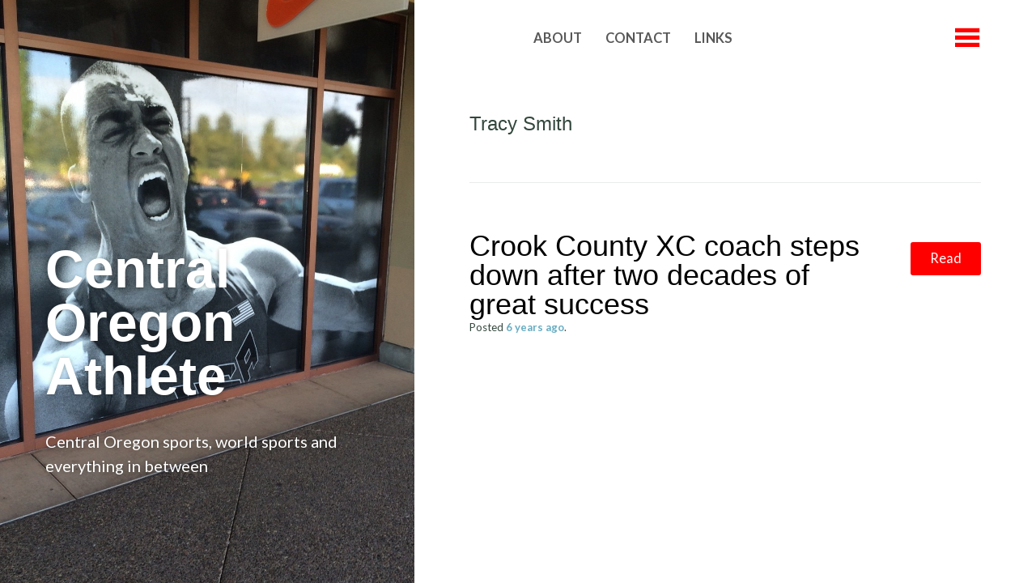

--- FILE ---
content_type: text/html; charset=UTF-8
request_url: http://centraloregonathlete.com/tag/tracy-smith/
body_size: 5791
content:
<!DOCTYPE html>
<html lang="en-US">
<head>
	<meta charset="UTF-8" />
	<meta name="viewport" content="width=device-width" />
	<title>Tracy Smith | Central Oregon Athlete</title>
	<link rel="profile" href="http://gmpg.org/xfn/11" />
	<link rel="pingback" href="http://centraloregonathlete.com/xmlrpc.php" />

	<link rel="alternate" type="application/rss+xml" title="Central Oregon Athlete &raquo; Feed" href="http://centraloregonathlete.com/feed/" />
<link rel="alternate" type="application/rss+xml" title="Central Oregon Athlete &raquo; Comments Feed" href="http://centraloregonathlete.com/comments/feed/" />
<link rel="alternate" type="application/rss+xml" title="Central Oregon Athlete &raquo; Tracy Smith Tag Feed" href="http://centraloregonathlete.com/tag/tracy-smith/feed/" />
<link rel='stylesheet' id='jetpack_likes-css'  href='http://centraloregonathlete.com/wp-content/plugins/jetpack/modules/likes/style.css?ver=3.0.6' type='text/css' media='all' />
<link rel='stylesheet' id='jetpack-subscriptions-css'  href='http://centraloregonathlete.com/wp-content/plugins/jetpack/modules/subscriptions/subscriptions.css?ver=3.9.40' type='text/css' media='all' />
<link rel='stylesheet' id='the-neverending-homepage-css'  href='http://centraloregonathlete.com/wp-content/plugins/jetpack/modules/infinite-scroll/infinity.css?ver=20140422' type='text/css' media='all' />
<link rel='stylesheet' id='fancybox-style-css'  href='http://centraloregonathlete.com/wp-content/plugins/light/css/jquery.fancybox.css?ver=3.9.40' type='text/css' media='all' />
<link rel='stylesheet' id='jetpack-widgets-css'  href='http://centraloregonathlete.com/wp-content/plugins/jetpack/modules/widgets/widgets.css?ver=20121003' type='text/css' media='all' />
<link rel='stylesheet' id='jetpack-carousel-css'  href='http://centraloregonathlete.com/wp-content/plugins/jetpack/modules/carousel/jetpack-carousel.css?ver=20120629' type='text/css' media='all' />
<link rel='stylesheet' id='tiled-gallery-css'  href='http://centraloregonathlete.com/wp-content/plugins/jetpack/modules/tiled-gallery/tiled-gallery/tiled-gallery.css?ver=2012-09-21' type='text/css' media='all' />
<link rel='stylesheet' id='mediaelement-css'  href='http://centraloregonathlete.com/wp-includes/js/mediaelement/mediaelementplayer.min.css?ver=2.13.0' type='text/css' media='all' />
<link rel='stylesheet' id='wp-mediaelement-css'  href='http://centraloregonathlete.com/wp-includes/js/mediaelement/wp-mediaelement.css?ver=3.9.40' type='text/css' media='all' />
<link rel='stylesheet' id='bushwick-lato-css'  href='//fonts.googleapis.com/css?family=Lato%3A400%2C700%2C400italic%2C700italic%2C900&#038;subset=latin%2Clatin-ext' type='text/css' media='all' />
<link rel='stylesheet' id='bushwick-aleo-css'  href='http://centraloregonathlete.com/wp-content/themes/bushwick/fonts/aleo.css?ver=20130623' type='text/css' media='all' />
<link rel='stylesheet' id='genericons-css'  href='http://centraloregonathlete.com/wp-content/plugins/jetpack/_inc/genericons/genericons.css?ver=3.0.3' type='text/css' media='all' />
<link rel='stylesheet' id='bushwick-style-css'  href='http://centraloregonathlete.com/wp-content/themes/bushwick/style.css?ver=3.9.40' type='text/css' media='all' />
<link rel='stylesheet' id='sharedaddy-css'  href='http://centraloregonathlete.com/wp-content/plugins/jetpack/modules/sharedaddy/sharing.css?ver=3.0.6' type='text/css' media='all' />
<script type='text/javascript' src='http://centraloregonathlete.com/wp-includes/js/jquery/jquery.js?ver=1.11.0'></script>
<script type='text/javascript' src='http://centraloregonathlete.com/wp-includes/js/jquery/jquery-migrate.min.js?ver=1.2.1'></script>
<script type='text/javascript' src='http://centraloregonathlete.com/wp-content/plugins/jetpack/_inc/postmessage.js?ver=3.0.6'></script>
<script type='text/javascript' src='http://centraloregonathlete.com/wp-content/plugins/jetpack/_inc/jquery.inview.js?ver=3.0.6'></script>
<script type='text/javascript' src='http://centraloregonathlete.com/wp-content/plugins/jetpack/_inc/jquery.jetpack-resize.js?ver=3.0.6'></script>
<script type='text/javascript' src='http://centraloregonathlete.com/wp-content/plugins/jetpack/_inc/spin.js?ver=1.3'></script>
<script type='text/javascript' src='http://centraloregonathlete.com/wp-content/plugins/jetpack/_inc/jquery.spin.js?ver=1.3'></script>
<script type='text/javascript' src='http://centraloregonathlete.com/wp-content/plugins/jetpack/modules/tiled-gallery/tiled-gallery/tiled-gallery.js?ver=3.9.40'></script>
<link rel="EditURI" type="application/rsd+xml" title="RSD" href="http://centraloregonathlete.com/xmlrpc.php?rsd" />
<link rel="wlwmanifest" type="application/wlwmanifest+xml" href="http://centraloregonathlete.com/wp-includes/wlwmanifest.xml" /> 
<meta name="generator" content="WordPress 3.9.40" />
	<style type="text/css">
			.site-header {
			background: rgba(51, 71, 61, 0.05) url(http://centraloregonathlete.com/wp-content/uploads/2014/07/cropped-Ashton-Eaton-e1405715729677.jpg) no-repeat scroll center;
			background-size: cover;
		}
			.site-header .site-title,
		.site-header .site-description {
			color: #ffffff;
		}
		</style>
	</head>

<body class="archive tag tag-tracy-smith tag-453 infinite-scroll neverending">


<header id="masthead" class="site-header" role="banner">
	<div class="site-branding">
		<h1 class="site-title"><a href="http://centraloregonathlete.com/" title="Central Oregon Athlete" rel="home">Central Oregon Athlete</a></h1>
		<p class="site-description">Central Oregon sports, world sports and everything in between</p>
	</div>
</header><!-- #masthead -->
<div id="secondary" class="widget-area" role="complementary">
	<div class="widget-container">
		<aside id="search-6" class="widget widget_search"><form role="search" method="get" class="search-form" action="http://centraloregonathlete.com/">
	<label>
		<span class="screen-reader-text">Search for:</span>
		<input type="search" class="search-field" placeholder="Search &hellip;" value="" name="s" title="Search for:" />
	</label>
	<input type="submit" class="search-submit" value="Search" />
</form>
</aside><aside id="categories-4" class="widget widget_categories"><h1 class="widget-title">Categories</h1>		<ul>
	<li class="cat-item cat-item-46"><a href="http://centraloregonathlete.com/category/american-ninja-warrior/" title="View all posts filed under American Ninja Warrior">American Ninja Warrior</a>
</li>
	<li class="cat-item cat-item-250"><a href="http://centraloregonathlete.com/category/sports/baseball/" title="View all posts filed under Baseball">Baseball</a>
</li>
	<li class="cat-item cat-item-22"><a href="http://centraloregonathlete.com/category/basketball/" title="View all posts filed under Basketball">Basketball</a>
</li>
	<li class="cat-item cat-item-23"><a href="http://centraloregonathlete.com/category/sports/basketball-sports/" title="View all posts filed under Basketball">Basketball</a>
</li>
	<li class="cat-item cat-item-174"><a href="http://centraloregonathlete.com/category/schools/bend-schools/" title="View all posts filed under Bend">Bend</a>
</li>
	<li class="cat-item cat-item-105"><a href="http://centraloregonathlete.com/category/sports/cross-county/" title="View all posts filed under Cross County">Cross County</a>
</li>
	<li class="cat-item cat-item-77"><a href="http://centraloregonathlete.com/category/cycling/" title="View all posts filed under Cycling">Cycling</a>
</li>
	<li class="cat-item cat-item-284"><a href="http://centraloregonathlete.com/category/ducks-2/" title="View all posts filed under Ducks">Ducks</a>
</li>
	<li class="cat-item cat-item-3"><a href="http://centraloregonathlete.com/category/featured/" title="View all posts filed under Featured">Featured</a>
</li>
	<li class="cat-item cat-item-27"><a href="http://centraloregonathlete.com/category/film/" title="View all posts filed under Film">Film</a>
</li>
	<li class="cat-item cat-item-36"><a href="http://centraloregonathlete.com/category/sports/fitness/" title="View all posts filed under Fitness">Fitness</a>
</li>
	<li class="cat-item cat-item-89"><a href="http://centraloregonathlete.com/category/sports/football-sports/" title="View all posts filed under Football">Football</a>
</li>
	<li class="cat-item cat-item-252"><a href="http://centraloregonathlete.com/category/sports/golf/" title="View all posts filed under Golf">Golf</a>
</li>
	<li class="cat-item cat-item-85"><a href="http://centraloregonathlete.com/category/schools/mountain-view-schools/" title="View all posts filed under Mountain View">Mountain View</a>
</li>
	<li class="cat-item cat-item-56"><a href="http://centraloregonathlete.com/category/osaa/" title="View all posts filed under OSAA">OSAA</a>
</li>
	<li class="cat-item cat-item-72"><a href="http://centraloregonathlete.com/category/photos/" title="View all posts filed under Photos">Photos</a>
</li>
	<li class="cat-item cat-item-4"><a href="http://centraloregonathlete.com/category/sports/pickleball/" title="View all posts filed under Pickleball">Pickleball</a>
</li>
	<li class="cat-item cat-item-12"><a href="http://centraloregonathlete.com/category/radio/" title="View all posts filed under Radio">Radio</a>
</li>
	<li class="cat-item cat-item-102"><a href="http://centraloregonathlete.com/category/schools/redmond/" title="View all posts filed under Redmond">Redmond</a>
</li>
	<li class="cat-item cat-item-103"><a href="http://centraloregonathlete.com/category/schools/ridgeview/" title="View all posts filed under Ridgeview">Ridgeview</a>
</li>
	<li class="cat-item cat-item-176"><a href="http://centraloregonathlete.com/category/sports/soccer/" title="View all posts filed under Soccer">Soccer</a>
</li>
	<li class="cat-item cat-item-266"><a href="http://centraloregonathlete.com/category/sports/softball/" title="View all posts filed under Softball">Softball</a>
</li>
	<li class="cat-item cat-item-21"><a href="http://centraloregonathlete.com/category/sports/" title="View all posts filed under Sports">Sports</a>
</li>
	<li class="cat-item cat-item-41"><a href="http://centraloregonathlete.com/category/schools/summit-schools/" title="View all posts filed under Summit">Summit</a>
</li>
	<li class="cat-item cat-item-245"><a href="http://centraloregonathlete.com/category/sports/swimming-sports/" title="View all posts filed under Swimming">Swimming</a>
</li>
	<li class="cat-item cat-item-16"><a href="http://centraloregonathlete.com/category/sports/tennis-2/" title="View all posts filed under Tennis">Tennis</a>
</li>
	<li class="cat-item cat-item-265"><a href="http://centraloregonathlete.com/category/sports/track/" title="View all posts filed under Track">Track</a>
</li>
	<li class="cat-item cat-item-1"><a href="http://centraloregonathlete.com/category/uncategorized/" title="View all posts filed under Uncategorized">Uncategorized</a>
</li>
	<li class="cat-item cat-item-52"><a href="http://centraloregonathlete.com/category/video-2/" title="View all posts filed under Video">Video</a>
</li>
	<li class="cat-item cat-item-175"><a href="http://centraloregonathlete.com/category/sports/volleyball/" title="View all posts filed under Volleyball">Volleyball</a>
</li>
	<li class="cat-item cat-item-309"><a href="http://centraloregonathlete.com/category/workout/" title="View all posts filed under Workout">Workout</a>
</li>
	<li class="cat-item cat-item-354"><a href="http://centraloregonathlete.com/category/sports/wrestling/" title="View all posts filed under Wrestling">Wrestling</a>
</li>
		</ul>
</aside><aside id="blog_subscription-2" class="widget jetpack_subscription_widget"><h1 class="widget-title"><label for="subscribe-field">Subscribe to COA via Email</label></h1>
		<form action="#" method="post" accept-charset="utf-8" id="subscribe-blog-blog_subscription-2">
			<p id="subscribe-text">Enter your email address to subscribe to this blog and receive notifications of new posts by email.</p>
			<p id="subscribe-email"><input type="text" name="email" value="Email Address" id="subscribe-field" onclick="if ( this.value == 'Email Address' ) { this.value = ''; }" onblur="if ( this.value == '' ) { this.value = 'Email Address'; }" /></p>

			<p id="subscribe-submit">
				<input type="hidden" name="action" value="subscribe" />
				<input type="hidden" name="source" value="http://centraloregonathlete.com/tag/tracy-smith/" />
				<input type="hidden" name="sub-type" value="widget" />
				<input type="hidden" name="redirect_fragment" value="blog_subscription-2" />
								<input type="submit" value="Subscribe" name="jetpack_subscriptions_widget" />
			</p>
		</form>

		
</aside><aside id="pages-4" class="widget widget_pages"><h1 class="widget-title">Pages</h1>		<ul>
			<li class="page_item page-item-2"><a href="http://centraloregonathlete.com/sample-page/">About Central Oregon Athlete</a></li>
<li class="page_item page-item-1787"><a href="http://centraloregonathlete.com/carter-quigley/">Carter Quigley</a></li>
<li class="page_item page-item-45"><a href="http://centraloregonathlete.com/contact/">Contact</a></li>
<li class="page_item page-item-1457"><a href="http://centraloregonathlete.com/links/">Links</a></li>
		</ul>
		</aside><aside id="facebook-likebox-2" class="widget widget_facebook_likebox"><iframe src="http://www.facebook.com/plugins/likebox.php?href=https%3A%2F%2Fwww.facebook.com%2FCentralOregonAthlete&#038;width=340&#038;height=250&#038;colorscheme=light&#038;show_faces=true&#038;stream=false&#038;show_border=false&#038;header=false&#038;force_wall=false" scrolling="no" frameborder="0" style="border: none; overflow: hidden; width: 340px;  height: 250px; background: #fff"></iframe></aside>	</div>
</div><!-- #secondary -->

	<section id="primary" class="content-area">
		<main id="main" class="site-main" role="main">

			<nav id="site-navigation" class="navigation-main" role="navigation">
	<h1 class="menu-toggle genericon"></h1>
	<div class="screen-reader-text skip-link"><a href="#content" title="Skip to content">Skip to content</a></div>

	<div class="menu-top-container"><ul id="menu-top" class="menu"><li id="menu-item-5" class="menu-item menu-item-type-custom menu-item-object-custom menu-item-home menu-item-5"><a href="http://centraloregonathlete.com/">Home</a></li>
<li id="menu-item-47" class="menu-item menu-item-type-post_type menu-item-object-page menu-item-47"><a href="http://centraloregonathlete.com/sample-page/">About</a></li>
<li id="menu-item-48" class="menu-item menu-item-type-post_type menu-item-object-page menu-item-48"><a href="http://centraloregonathlete.com/contact/">Contact</a></li>
<li id="menu-item-1465" class="menu-item menu-item-type-post_type menu-item-object-page menu-item-1465"><a href="http://centraloregonathlete.com/links/">Links</a></li>
</ul></div>	<a class="widget-handle genericon" href="#"></a>
</nav><!-- #site-navigation -->

			<header class="page-header">
				<h1 class="page-title">
					Tracy Smith				</h1>
							</header><!-- .page-header -->

			
<article id="post-2134" class="post-2134 post type-post status-publish format-standard hentry category-cross-county tag-crook-county tag-cross-country tag-tracy-smith tag-xc entry-preview">
	<header class="entry-header"><h1 class="entry-title"><a href="http://centraloregonathlete.com/crook-county-xc-coach-steps-down-after-two-decades-of-great-success/" rel="bookmark">Crook County XC coach steps down after two decades of great success</a></h1></header><!-- .entry-header -->
	<div class="entry-permalink">
		<a class="more-link" href="http://centraloregonathlete.com/crook-county-xc-coach-steps-down-after-two-decades-of-great-success/" title="Crook County XC coach steps down after two decades of great success" rel="bookmark">Read</a>
	</div><!-- .entry-permalink -->

	<footer class="entry-meta">
		Posted <a href="http://centraloregonathlete.com/crook-county-xc-coach-steps-down-after-two-decades-of-great-success/" title="2:18 pm" rel="bookmark"><time class="entry-date" datetime="2019-08-02T14:18:19+00:00">6 years</time> ago</a><span class="byline"> by <span class="author vcard"><a class="url fn n" href="http://centraloregonathlete.com/author/joshcordell/" title="View all posts by Josh Cordell" rel="author">Josh Cordell</a></span></span>.	</footer><!-- .entry-meta -->
</article><!-- #post-## -->

		</main><!-- #main -->
	</section><!-- #primary -->

	<footer id="colophon" class="site-footer" role="contentinfo">
		<div class="site-info">
						<p>
				<a href="http://wordpress.org/" title="A Semantic Personal Publishing Platform" rel="generator">Proudly powered by WordPress.</a>
				
			</p>
		</div><!-- .site-info -->
	</footer><!-- #colophon -->

			<script type="text/javascript">
		//<![CDATA[
		var infiniteScroll = {"settings":{"id":"main","ajaxurl":"http:\/\/centraloregonathlete.com\/?infinity=scrolling","type":"scroll","wrapper":true,"wrapper_class":"infinite-wrap","footer":"primary","click_handle":"1","text":"Older posts","totop":"Scroll back to top","currentday":"02.08.19","order":"DESC","scripts":[],"styles":[],"google_analytics":false,"offset":0,"history":{"host":"centraloregonathlete.com","path":"\/tag\/tracy-smith\/page\/%d\/","use_trailing_slashes":true,"parameters":""},"query_args":{"tag":"tracy-smith","error":"","m":"","p":0,"post_parent":"","subpost":"","subpost_id":"","attachment":"","attachment_id":0,"name":"","pagename":"","page_id":0,"second":"","minute":"","hour":"","day":0,"monthnum":0,"year":0,"w":0,"category_name":"","cat":"","tag_id":453,"author":"","author_name":"","feed":"","tb":"","paged":0,"comments_popup":"","meta_key":"","meta_value":"","preview":"","s":"","sentence":"","fields":"","menu_order":"","category__in":[],"category__not_in":[],"category__and":[],"post__in":[],"post__not_in":[],"tag__in":[],"tag__not_in":[],"tag__and":[],"tag_slug__in":["tracy-smith"],"tag_slug__and":[],"post_parent__in":[],"post_parent__not_in":[],"author__in":[],"author__not_in":[],"posts_per_page":7,"ignore_sticky_posts":false,"suppress_filters":false,"cache_results":true,"update_post_term_cache":true,"update_post_meta_cache":true,"post_type":"","nopaging":false,"comments_per_page":"50","no_found_rows":false,"order":"DESC"},"last_post_date":"2019-08-02 14:18:19"}};
		//]]>
		</script>
		<script>
  (function(i,s,o,g,r,a,m){i['GoogleAnalyticsObject']=r;i[r]=i[r]||function(){
  (i[r].q=i[r].q||[]).push(arguments)},i[r].l=1*new Date();a=s.createElement(o),
  m=s.getElementsByTagName(o)[0];a.async=1;a.src=g;m.parentNode.insertBefore(a,m)
  })(window,document,'script','//www.google-analytics.com/analytics.js','ga');

  ga('create', 'UA-67377109-1', 'auto');
  ga('send', 'pageview');

</script>		<div id="infinite-footer">
			<div class="container">
				<div class="blog-info">
					<a id="infinity-blog-title" href="http://centraloregonathlete.com/" rel="home">
						Central Oregon Athlete					</a>
				</div>
				<div class="blog-credits">
					<a href="http://wordpress.org/" rel="generator">Proudly powered by WordPress</a> Theme: Bushwick.				</div>
			</div>
		</div><!-- #infinite-footer -->
		<script type='text/javascript' src='http://centraloregonathlete.com/wp-content/plugins/jetpack/modules/infinite-scroll/infinity.js?ver=20140514'></script>
<script type='text/javascript' src='http://centraloregonathlete.com/wp-content/plugins/light/js/jquery.fancybox.pack.js?ver=3.9.40'></script>
<script type='text/javascript' src='http://centraloregonathlete.com/wp-content/plugins/light/js/light.js?ver=3.9.40'></script>
<script type='text/javascript'>
/* <![CDATA[ */
var jetpackCarouselStrings = {"widths":[370,700,1000,1200,1400,2000],"is_logged_in":"","lang":"en","ajaxurl":"http:\/\/centraloregonathlete.com\/wp-admin\/admin-ajax.php","nonce":"ea63d2b3b7","display_exif":"1","display_geo":"1","background_color":"white","comment":"Comment","post_comment":"Post Comment","write_comment":"Write a Comment...","loading_comments":"Loading Comments...","download_original":"View full size <span class=\"photo-size\">{0}<span class=\"photo-size-times\">\u00d7<\/span>{1}<\/span>","no_comment_text":"Please be sure to submit some text with your comment.","no_comment_email":"Please provide an email address to comment.","no_comment_author":"Please provide your name to comment.","comment_post_error":"Sorry, but there was an error posting your comment. Please try again later.","comment_approved":"Your comment was approved.","comment_unapproved":"Your comment is in moderation.","camera":"Camera","aperture":"Aperture","shutter_speed":"Shutter Speed","focal_length":"Focal Length","comment_registration":"1","require_name_email":"1","login_url":"http:\/\/centraloregonathlete.com\/wp-login.php?redirect_to=http%3A%2F%2Fcentraloregonathlete.com%2Fcrook-county-xc-coach-steps-down-after-two-decades-of-great-success%2F","local_comments_commenting_as":"<p id=\"jp-carousel-commenting-as\">You must be <a href=\"#\" class=\"jp-carousel-comment-login\">logged in<\/a> to post a comment.<\/p>"};
/* ]]> */
</script>
<script type='text/javascript' src='http://centraloregonathlete.com/wp-content/plugins/jetpack/modules/carousel/jetpack-carousel.js?ver=20140505'></script>
<script type='text/javascript'>
/* <![CDATA[ */
var mejsL10n = {"language":"en-US","strings":{"Close":"Close","Fullscreen":"Fullscreen","Download File":"Download File","Download Video":"Download Video","Play\/Pause":"Play\/Pause","Mute Toggle":"Mute Toggle","None":"None","Turn off Fullscreen":"Turn off Fullscreen","Go Fullscreen":"Go Fullscreen","Unmute":"Unmute","Mute":"Mute","Captions\/Subtitles":"Captions\/Subtitles"}};
var _wpmejsSettings = {"pluginPath":"\/wp-includes\/js\/mediaelement\/"};
/* ]]> */
</script>
<script type='text/javascript' src='http://centraloregonathlete.com/wp-includes/js/mediaelement/mediaelement-and-player.min.js?ver=2.14.2'></script>
<script type='text/javascript' src='http://centraloregonathlete.com/wp-includes/js/mediaelement/wp-mediaelement.js?ver=3.9.40'></script>
<script type='text/javascript' src='http://s0.wp.com/wp-content/js/devicepx-jetpack.js?ver=202603'></script>
<script type='text/javascript' src='http://centraloregonathlete.com/wp-includes/js/masonry.min.js?ver=3.1.2'></script>
<script type='text/javascript' src='http://centraloregonathlete.com/wp-includes/js/jquery/jquery.masonry.min.js?ver=3.1.2'></script>
<script type='text/javascript'>
/* <![CDATA[ */
var bushwick_functions_vars = {"home_url":"http:\/\/centraloregonathlete.com\/"};
/* ]]> */
</script>
<script type='text/javascript' src='http://centraloregonathlete.com/wp-content/themes/bushwick/js/functions.js?ver=20130623'></script>
<script type="text/javascript">
			jQuery.extend( infiniteScroll.settings.scripts, ["jquery-core","jquery-migrate","jquery","postmessage","jquery_inview","jetpack_resize","spin","jquery.spin","tiled-gallery","the-neverending-homepage","fancybox","fancybox-load","jetpack-carousel","mediaelement","wp-mediaelement","devicepx","masonry","jquery-masonry","bushwick-functions"] );
			jQuery.extend( infiniteScroll.settings.styles, ["jetpack_likes","jetpack-subscriptions","the-neverending-homepage","fancybox-style","jetpack-widgets","jetpack-carousel","tiled-gallery","mediaelement","wp-mediaelement","bushwick-lato","bushwick-aleo","genericons","bushwick-style","sharedaddy"] );
		</script>
</body>
</html>

--- FILE ---
content_type: text/plain
request_url: https://www.google-analytics.com/j/collect?v=1&_v=j102&a=1026499278&t=pageview&_s=1&dl=http%3A%2F%2Fcentraloregonathlete.com%2Ftag%2Ftracy-smith%2F&ul=en-us%40posix&dt=Tracy%20Smith%20%7C%20Central%20Oregon%20Athlete&sr=1280x720&vp=1280x720&_u=IEBAAEABAAAAACAAI~&jid=2011198033&gjid=1958842747&cid=813175215.1768605393&tid=UA-67377109-1&_gid=1779706054.1768605393&_r=1&_slc=1&z=1007942471
body_size: -288
content:
2,cG-GEEQKJN4Z9